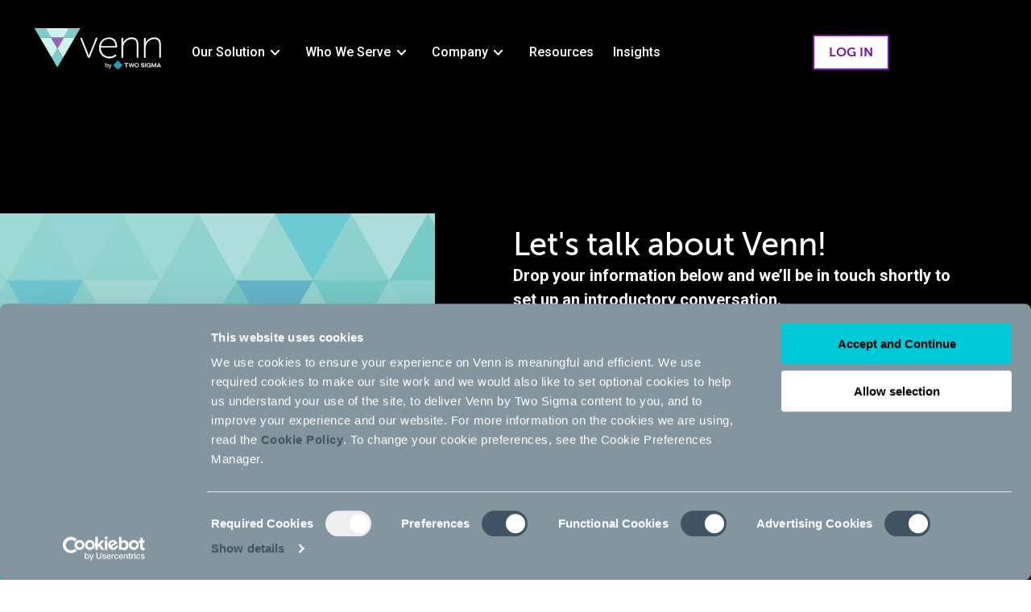

--- FILE ---
content_type: text/html; charset=UTF-8
request_url: https://www.venn.twosigma.com/demo?hsCtaAttrib=155409218728
body_size: 9689
content:
<!doctype html><html lang="en"><head>
    <meta charset="utf-8">
    
      <title>Talk to Our Team to Request a Demo | Venn Solutions</title>
    
    
      <link rel="shortcut icon" href="https://www.venn.twosigma.com/hubfs/Venn_Favicon72PPI.png">
    
    <meta name="description" content="Venn is a factor-driven investment and portfolio analytics platform. Complete the form with your information to get in touch with our team &amp; request a demo.">
    
    
    
    
    <meta name="viewport" content="width=device-width, initial-scale=1">

    <script src="/hs/hsstatic/jquery-libs/static-1.4/jquery/jquery-1.11.2.js"></script>
<script src="/hs/hsstatic/jquery-libs/static-1.4/jquery-migrate/jquery-migrate-1.2.1.js"></script>
<script>hsjQuery = window['jQuery'];</script>
    <meta property="og:description" content="Venn is a factor-driven investment and portfolio analytics platform. Complete the form with your information to get in touch with our team &amp; request a demo.">
    <meta property="og:title" content="Talk to Our Team to Request a Demo | Venn Solutions">
    <meta name="twitter:description" content="Venn is a factor-driven investment and portfolio analytics platform. Complete the form with your information to get in touch with our team &amp; request a demo.">
    <meta name="twitter:title" content="Talk to Our Team to Request a Demo | Venn Solutions">

    
<!--  Added by CookieBot integration -->
<script id="Cookiebot" src="https://consent.cookiebot.com/uc.js" data-cbid="27b05483-58cf-4b80-b74a-82d557a54ef9" data-blockingmode="auto" type="text/javascript">
                </script>
<!-- /Added by CookieBot integration -->


    
    <style>
a.cta_button{-moz-box-sizing:content-box !important;-webkit-box-sizing:content-box !important;box-sizing:content-box !important;vertical-align:middle}.hs-breadcrumb-menu{list-style-type:none;margin:0px 0px 0px 0px;padding:0px 0px 0px 0px}.hs-breadcrumb-menu-item{float:left;padding:10px 0px 10px 10px}.hs-breadcrumb-menu-divider:before{content:'›';padding-left:10px}.hs-featured-image-link{border:0}.hs-featured-image{float:right;margin:0 0 20px 20px;max-width:50%}@media (max-width: 568px){.hs-featured-image{float:none;margin:0;width:100%;max-width:100%}}.hs-screen-reader-text{clip:rect(1px, 1px, 1px, 1px);height:1px;overflow:hidden;position:absolute !important;width:1px}
</style>

<link rel="stylesheet" href="https://www.venn.twosigma.com/hubfs/hub_generated/template_assets/1/149104239507/1768325180377/template_main.min.css">
<link rel="stylesheet" href="https://www.venn.twosigma.com/hubfs/hub_generated/template_assets/1/149089358219/1768325188320/template_theme-overrides.min.css">

	  <style type="text/css">
        
          #hs_cos_wrapper_module_17023277032546 .header-spacer{
            background-color: rgba(0, 0, 0, 1);
          }
        
	      @media only screen and (min-width : 992px) {
	        body:not(.body-scroll) .header{
	          background: transparent;
	        }
	        body:not(.body-scroll) .header-logo-primary{
	          opacity: 0;
	        }
	        body:not(.body-scroll) .header-logo-secondary{
	          opacity: 1;
	        }
	        body:not(.body-scroll) .primary-navigation li:not(.Sign):not(.Demo):not(.Log) a{
	          color: #fff;
	        }
	        body:not(.body-scroll) .primary-navigation li:not(.Sign):not(.Demo):not(.Log) a:hover{
	          color: #a55dc5;
	        }
	        body:not(.body-scroll) .primary-navigation ul ul{
	          background: rgba(34, 42, 49, 1);
	        }
	      }
	  </style>
	

	<style type="text/css">
		

		

		
    
    
      @media (max-width: 767px){
        .cta-fm-text-col{
          order: 1;
        }
        .cta-fm-img-col{
          order: 2;
        }
      }
    
	</style>

<!-- Editor Styles -->
<style id="hs_editor_style" type="text/css">
/* HubSpot Styles (default) */
.module_17023277032547-hidden {
  display: block !important;
}
/* HubSpot Styles (mobile) */
@media (max-width: 767px) {
  .module_17023277032547-hidden {
    display: block !important;
  }
}
</style>
    

    
<!--  Added by GoogleAnalytics integration -->
<script>
var _hsp = window._hsp = window._hsp || [];
_hsp.push(['addPrivacyConsentListener', function(consent) { if (consent.allowed || (consent.categories && consent.categories.analytics)) {
  (function(i,s,o,g,r,a,m){i['GoogleAnalyticsObject']=r;i[r]=i[r]||function(){
  (i[r].q=i[r].q||[]).push(arguments)},i[r].l=1*new Date();a=s.createElement(o),
  m=s.getElementsByTagName(o)[0];a.async=1;a.src=g;m.parentNode.insertBefore(a,m)
})(window,document,'script','//www.google-analytics.com/analytics.js','ga');
  ga('create','UA-96140105-6','auto');
  ga('send','pageview');
}}]);
</script>

<!-- /Added by GoogleAnalytics integration -->

<!--  Added by GoogleAnalytics4 integration -->
<script>
var _hsp = window._hsp = window._hsp || [];
window.dataLayer = window.dataLayer || [];
function gtag(){dataLayer.push(arguments);}

var useGoogleConsentModeV2 = true;
var waitForUpdateMillis = 1000;


if (!window._hsGoogleConsentRunOnce) {
  window._hsGoogleConsentRunOnce = true;

  gtag('consent', 'default', {
    'ad_storage': 'denied',
    'analytics_storage': 'denied',
    'ad_user_data': 'denied',
    'ad_personalization': 'denied',
    'wait_for_update': waitForUpdateMillis
  });

  if (useGoogleConsentModeV2) {
    _hsp.push(['useGoogleConsentModeV2'])
  } else {
    _hsp.push(['addPrivacyConsentListener', function(consent){
      var hasAnalyticsConsent = consent && (consent.allowed || (consent.categories && consent.categories.analytics));
      var hasAdsConsent = consent && (consent.allowed || (consent.categories && consent.categories.advertisement));

      gtag('consent', 'update', {
        'ad_storage': hasAdsConsent ? 'granted' : 'denied',
        'analytics_storage': hasAnalyticsConsent ? 'granted' : 'denied',
        'ad_user_data': hasAdsConsent ? 'granted' : 'denied',
        'ad_personalization': hasAdsConsent ? 'granted' : 'denied'
      });
    }]);
  }
}

gtag('js', new Date());
gtag('set', 'developer_id.dZTQ1Zm', true);
gtag('config', 'G-88LK2DXHFG');
</script>
<script async src="https://www.googletagmanager.com/gtag/js?id=G-88LK2DXHFG"></script>

<!-- /Added by GoogleAnalytics4 integration -->

    <link rel="canonical" href="https://www.venn.twosigma.com/demo">

<script>
  function loadFunctionalTracking() {
    // Segment
    (function() {
      var analytics = (window.analytics = window.analytics || []);
      if (!analytics.initialize)
        if (analytics.invoked)
          window.console &&
            console.error &&
            console.error("Segment snippet included twice.");
        else {
          analytics.invoked = !0;
          analytics.methods = [
            "trackSubmit",
            "trackClick",
            "trackLink",
            "trackForm",
            "pageview",
            "identify",
            "reset",
            "group",
            "track",
            "ready",
            "alias",
            "debug",
            "page",
            "once",
            "off",
            "on"
          ];
          analytics.factory = function(t) {
            return function() {
              var e = Array.prototype.slice.call(arguments);
              e.unshift(t);
              analytics.push(e);
              return analytics;
            };
          };
          for (var t = 0; t < analytics.methods.length; t++) {
            var e = analytics.methods[t];
            analytics[e] = analytics.factory(e);
          }
          analytics.load = function(t, e) {
            var n = document.createElement("script");
            n.type = "text/javascript";
            n.async = !0;
            n.src =
              "https://cdn.segment.com/analytics.js/v1/" +
              t +
              "/analytics.min.js";
            var a = document.getElementsByTagName("script")[0];
            a.parentNode.insertBefore(n, a);
            analytics._loadOptions = e;
          };
          analytics.SNIPPET_VERSION = "4.1.0";
          analytics.load("z6e6g0C3fFbhfR8wfJ7BsNdwFc88xnWr");
          // Page title format: "[Category] | [Page Name]"
          var pageTitle = document.title ? document.title.split(" | ") : [];
          var pageName = pageTitle[1] ? pageTitle[1] : pageTitle[0];
          var pageCategory = pageTitle[1] ? pageTitle[0] : "";
          analytics.page(
            "marketing", pageName,
            {
//              name: pageName, 
              section: pageCategory
            }
          );
          // Turn off for now
          // analytics.identify();

    }})();
  }
  
  function loadAdvertisingTracking() {
    // LinkedIn
    _linkedin_partner_id = "1421089";
    window._linkedin_data_partner_ids = window._linkedin_data_partner_ids || [];
    window._linkedin_data_partner_ids.push(_linkedin_partner_id);
    (function() {
      var s = document.getElementsByTagName("script")[0];
      var b = document.createElement("script");
      b.type = "text/javascript";
      b.async = true;
      b.src = "https://snap.licdn.com/li.lms-analytics/insight.min.js";
      s.parentNode.insertBefore(b, s);
    })();

    // GTM
    
  }

  document.addEventListener(
    "functional-cookies-accepted",
    loadFunctionalTracking,
    {
      once: true
    }
  );
  document.addEventListener(
    "advertising-cookies-accepted",
    loadAdvertisingTracking,
    {
      once: true
    }
  );
</script>
<!-- Google Tag Manager -->
<script>(function(w,d,s,l,i){w[l]=w[l]||[];w[l].push({'gtm.start':
new Date().getTime(),event:'gtm.js'});var f=d.getElementsByTagName(s)[0],
j=d.createElement(s),dl=l!='dataLayer'?'&l='+l:'';j.async=true;j.src=
'https://www.googletagmanager.com/gtm.js?id='+i+dl;f.parentNode.insertBefore(j,f);
})(window,document,'script','dataLayer','GTM-PP2ZVHC');</script>
<!-- End Google Tag Manager -->
<meta property="og:url" content="https://www.venn.twosigma.com/demo">
<meta name="twitter:card" content="summary">





<meta name="generator" content="HubSpot"></head><body><img src="https://s.ml-attr.com/getuid?https%3a%2f%2fattr.ml-api.io%2f%3fdomain%3dwww.twosigma.com%26pId%3d%24UID" width="1" height="1" style="display:none">
  
  
    <div class="body-wrapper   hs-content-id-41960836757 hs-site-page page ">
      
        <div data-global-resource-path="venn/templates/partials/header.html"><header class="header">
		<div class="header-inner">
			<div class="header-row">
				<div class="header-logo" itemscope itemtype="http://schema.org/Organization">
					<div class="header-logo-primary">
						<div id="hs_cos_wrapper_header_logo_primary" class="hs_cos_wrapper hs_cos_wrapper_widget hs_cos_wrapper_type_module widget-type-logo" style="" data-hs-cos-general-type="widget" data-hs-cos-type="module">
  






















  
  <span id="hs_cos_wrapper_header_logo_primary_hs_logo_widget" class="hs_cos_wrapper hs_cos_wrapper_widget hs_cos_wrapper_type_logo" style="" data-hs-cos-general-type="widget" data-hs-cos-type="logo"><a href="//www.venn.twosigma.com/" id="hs-link-header_logo_primary_hs_logo_widget" style="border-width:0px;border:0px;"><img src="https://www.venn.twosigma.com/hubfs/2023NewLogos/Venn%20Logo_55px_LGHT%20BG.svg" class="hs-image-widget " height="55" style="height: auto;width:168px;border-width:0px;border:0px;" width="168" alt="Venn by Two Sigma Logo" title="Venn by Two Sigma Logo" loading="eager"></a></span>
</div>
					</div>
					<div class="header-logo-secondary">
						<div id="hs_cos_wrapper_header_logo_secondary" class="hs_cos_wrapper hs_cos_wrapper_widget hs_cos_wrapper_type_module widget-type-linked_image" style="" data-hs-cos-general-type="widget" data-hs-cos-type="module">
    






  



<span id="hs_cos_wrapper_header_logo_secondary_" class="hs_cos_wrapper hs_cos_wrapper_widget hs_cos_wrapper_type_linked_image" style="" data-hs-cos-general-type="widget" data-hs-cos-type="linked_image"><img src="https://www.venn.twosigma.com/hubfs/2023NewLogos/Venn%20Logo_55px_DRK%20BG.svg" class="hs-image-widget " style="width:168px;border-width:0px;border:0px;" width="168" alt="Venn by Two Sigma Logo" title="Venn by Two Sigma Logo"></span></div>
					</div>
					<span id="touch-menu" class="mobile-menu-touch"><span></span></span>
				</div>
        <div id="hs_cos_wrapper_header_navigation_primary" class="hs_cos_wrapper hs_cos_wrapper_widget hs_cos_wrapper_type_module" style="" data-hs-cos-general-type="widget" data-hs-cos-type="module">



























<nav aria-label="Main menu" class="primary-navigation">
  
  
  <ul class="submenu level-1">
    
      

<li class="has-submenu hs-item-has-children menu-item Our Solution">
  <a href="javascript:;" class="menu-link">
  	Our Solution
	  
	    <span class="toggle-submenu">
        <svg xmlns="http://www.w3.org/2000/svg" viewbox="0 0 11 6.5" width="11" height="6.5"><path fill="currentColor" d="M5.5,6.5a.6.6,0,0,1-.4-.1c-.1,0-.2-.1-.3-.2L.3,1.7A1.08,1.08,0,0,1,0,1,.91.91,0,0,1,.3.3.91.91,0,0,1,1,0a.91.91,0,0,1,.7.3L5.5,4.2,9.3.3A1.08,1.08,0,0,1,10,0a.91.91,0,0,1,.7.3A.91.91,0,0,1,11,1a.91.91,0,0,1-.3.7L6.2,6.2c-.1.1-.2.2-.3.2A.6.6,0,0,1,5.5,6.5Z" /></svg>
      </span>
	  
	</a>

  
  
  
  <ul class="submenu level-2">
    
      

<li class="no-submenu menu-item Venn Overview">
  <a href="https://www.venn.twosigma.com/overview" class="menu-link">
  	Venn Overview
	  
	</a>

  
</li>

    
      

<li class="no-submenu menu-item Report Lab">
  <a href="https://www.venn.twosigma.com/report-lab" class="menu-link">
  	Report Lab
	  
	</a>

  
</li>

    
      

<li class="no-submenu menu-item Private Asset Lab">
  <a href="https://www.venn.twosigma.com/private-asset-lab" class="menu-link">
  	Private Asset Lab
	  
	</a>

  
</li>

    
      

<li class="no-submenu menu-item API and Integrations">
  <a href="https://www.venn.twosigma.com/apis" class="menu-link">
  	API and Integrations
	  
	</a>

  
</li>

    
      

<li class="no-submenu menu-item How We Help">
  <a href="https://www.venn.twosigma.com/features" class="menu-link">
  	How We Help
	  
	</a>

  
</li>

    
      

<li class="no-submenu menu-item Why Venn?">
  <a href="https://www.venn.twosigma.com/use-cases" class="menu-link">
  	Why Venn?
	  
	</a>

  
</li>

    
    
  </ul>

  
</li>

    
      

<li class="has-submenu hs-item-has-children menu-item Who We Serve">
  <a href="javascript:;" class="menu-link">
  	Who We Serve
	  
	    <span class="toggle-submenu">
        <svg xmlns="http://www.w3.org/2000/svg" viewbox="0 0 11 6.5" width="11" height="6.5"><path fill="currentColor" d="M5.5,6.5a.6.6,0,0,1-.4-.1c-.1,0-.2-.1-.3-.2L.3,1.7A1.08,1.08,0,0,1,0,1,.91.91,0,0,1,.3.3.91.91,0,0,1,1,0a.91.91,0,0,1,.7.3L5.5,4.2,9.3.3A1.08,1.08,0,0,1,10,0a.91.91,0,0,1,.7.3A.91.91,0,0,1,11,1a.91.91,0,0,1-.3.7L6.2,6.2c-.1.1-.2.2-.3.2A.6.6,0,0,1,5.5,6.5Z" /></svg>
      </span>
	  
	</a>

  
  
  
  <ul class="submenu level-2">
    
      

<li class="no-submenu menu-item Wealth &amp; Advisors">
  <a href="https://www.venn.twosigma.com/wealth-advisors" class="menu-link">
  	Wealth &amp; Advisors
	  
	</a>

  
</li>

    
      

<li class="no-submenu menu-item Asset Owners">
  <a href="https://www.venn.twosigma.com/asset-owners" class="menu-link">
  	Asset Owners
	  
	</a>

  
</li>

    
      

<li class="no-submenu menu-item Asset Managers">
  <a href="https://www.venn.twosigma.com/asset-managers" class="menu-link">
  	Asset Managers
	  
	</a>

  
</li>

    
      

<li class="no-submenu menu-item Consultants/OCIOs">
  <a href="https://www.venn.twosigma.com/ocios" class="menu-link">
  	Consultants/OCIOs
	  
	</a>

  
</li>

    
    
  </ul>

  
</li>

    
      

<li class="has-submenu hs-item-has-children menu-item Company">
  <a href="javascript:;" class="menu-link">
  	Company
	  
	    <span class="toggle-submenu">
        <svg xmlns="http://www.w3.org/2000/svg" viewbox="0 0 11 6.5" width="11" height="6.5"><path fill="currentColor" d="M5.5,6.5a.6.6,0,0,1-.4-.1c-.1,0-.2-.1-.3-.2L.3,1.7A1.08,1.08,0,0,1,0,1,.91.91,0,0,1,.3.3.91.91,0,0,1,1,0a.91.91,0,0,1,.7.3L5.5,4.2,9.3.3A1.08,1.08,0,0,1,10,0a.91.91,0,0,1,.7.3A.91.91,0,0,1,11,1a.91.91,0,0,1-.3.7L6.2,6.2c-.1.1-.2.2-.3.2A.6.6,0,0,1,5.5,6.5Z" /></svg>
      </span>
	  
	</a>

  
  
  
  <ul class="submenu level-2">
    
      

<li class="no-submenu menu-item About Us">
  <a href="https://www.venn.twosigma.com/about-us" class="menu-link">
  	About Us
	  
	</a>

  
</li>

    
      

<li class="no-submenu menu-item Our Partners">
  <a href="https://www.venn.twosigma.com/about-us/partners" class="menu-link">
  	Our Partners
	  
	</a>

  
</li>

    
      

<li class="no-submenu menu-item News">
  <a href="https://www.venn.twosigma.com/news" class="menu-link">
  	News
	  
	</a>

  
</li>

    
      

<li class="no-submenu menu-item Careers">
  <a href="https://www.venn.twosigma.com/careers" class="menu-link">
  	Careers
	  
	</a>

  
</li>

    
    
  </ul>

  
</li>

    
      

<li class="no-submenu menu-item Resources">
  <a href="https://www.venn.twosigma.com/resources" class="menu-link">
  	Resources
	  
	</a>

  
</li>

    
      

<li class="no-submenu menu-item Insights">
  <a href="https://www.venn.twosigma.com/insights" class="menu-link">
  	Insights
	  
	</a>

  
</li>

    
      

<li class="no-submenu menu-item Log In">
  <a href="https://app.venn.twosigma.com/sign-in" class="menu-link" target="_blank" rel="noopener">
  	Log In
	  
	</a>

  
</li>

    
    
    <li class="no-submenu menu-item Request Demo">
      <!--HubSpot Call-to-Action Code --><span class="hs-cta-wrapper" id="hs-cta-wrapper-0e27c369-700e-42c9-bb9c-abb6c8072e70"><span class="hs-cta-node hs-cta-0e27c369-700e-42c9-bb9c-abb6c8072e70" id="hs-cta-0e27c369-700e-42c9-bb9c-abb6c8072e70"><!--[if lte IE 8]><div id="hs-cta-ie-element"></div><![endif]--><a href="https://cta-redirect.hubspot.com/cta/redirect/5638584/0e27c369-700e-42c9-bb9c-abb6c8072e70" target="_blank" rel="noopener"><img class="hs-cta-img" id="hs-cta-img-0e27c369-700e-42c9-bb9c-abb6c8072e70" style="border-width:0px;" src="https://no-cache.hubspot.com/cta/default/5638584/0e27c369-700e-42c9-bb9c-abb6c8072e70.png" alt="Request a Demo"></a></span><script charset="utf-8" src="https://js.hscta.net/cta/current.js"></script><script type="text/javascript"> hbspt.cta.load(5638584, '0e27c369-700e-42c9-bb9c-abb6c8072e70', {"useNewLoader":"true","region":"na1"}); </script></span><!-- end HubSpot Call-to-Action Code -->
    </li>
    
  </ul>

</nav></div>
			</div>
		</div>
	</header></div>
      

      
<main>
  
  
  <div class="container-fluid">
<div class="row-fluid-wrapper">
<div class="row-fluid">
<div class="span12 widget-span widget-type-cell " style="" data-widget-type="cell" data-x="0" data-w="12">

<div class="row-fluid-wrapper row-depth-1 row-number-1 dnd-section">
<div class="row-fluid ">
<div class="span12 widget-span widget-type-cell dnd-column" style="" data-widget-type="cell" data-x="0" data-w="12">

<div class="row-fluid-wrapper row-depth-1 row-number-2 dnd-row">
<div class="row-fluid ">
<div class="span12 widget-span widget-type-custom_widget dnd-module" style="" data-widget-type="custom_widget" data-x="0" data-w="12">
<div id="hs_cos_wrapper_module_17023277032546" class="hs_cos_wrapper hs_cos_wrapper_widget hs_cos_wrapper_type_module" style="" data-hs-cos-general-type="widget" data-hs-cos-type="module"><div class="header-spacer"></div>


	
</div>

</div><!--end widget-span -->
</div><!--end row-->
</div><!--end row-wrapper -->

<div class="row-fluid-wrapper row-depth-1 row-number-3 dnd-row">
<div class="row-fluid ">
<div class="span12 widget-span widget-type-custom_widget module_17023277032547-hidden dnd-module" style="" data-widget-type="custom_widget" data-x="0" data-w="12">
<div id="hs_cos_wrapper_module_17023277032547" class="hs_cos_wrapper hs_cos_wrapper_widget hs_cos_wrapper_type_module" style="" data-hs-cos-general-type="widget" data-hs-cos-type="module"><div class="section-bg cta-fm-section-wrap">
  <div class="cta-fm-section">
    <div class="cta-fm-row">
      <div class="cta-fm-img-col">
				
					<div class="cta-fm-img" style="background-image: url('https://www.venn.twosigma.com/hubfs/iStock-470694738.jpg');"></div>
				
      </div>
      <div class="cta-fm-text-col">
        <div class="cta-fm-text">
					
					
					
						<div class="cta-fm-form">
              <span id="hs_cos_wrapper_module_17023277032547_" class="hs_cos_wrapper hs_cos_wrapper_widget hs_cos_wrapper_type_form" style="" data-hs-cos-general-type="widget" data-hs-cos-type="form"><h3 id="hs_cos_wrapper_form_382971987_title" class="hs_cos_wrapper form-title" data-hs-cos-general-type="widget_field" data-hs-cos-type="text"></h3>

<div id="hs_form_target_form_382971987"></div>









</span>
            </div>
					
        </div>
      </div>
    </div>
  </div>
</div>

</div>

</div><!--end widget-span -->
</div><!--end row-->
</div><!--end row-wrapper -->

</div><!--end widget-span -->
</div><!--end row-->
</div><!--end row-wrapper -->

</div><!--end widget-span -->
</div>
</div>
</div>
</main>

      


      
        <div data-global-resource-path="venn/templates/partials/footer.html"><footer class="footer">
		<div class="footer-top">
			<div class="container">
				<div class="row align-items-end">
					<div class="col-md-4">
						<div class="footer-logo">
              
							<div id="hs_cos_wrapper_footer_logo" class="hs_cos_wrapper hs_cos_wrapper_widget hs_cos_wrapper_type_module widget-type-logo" style="" data-hs-cos-general-type="widget" data-hs-cos-type="module">
  






















  
  <span id="hs_cos_wrapper_footer_logo_hs_logo_widget" class="hs_cos_wrapper hs_cos_wrapper_widget hs_cos_wrapper_type_logo" style="" data-hs-cos-general-type="widget" data-hs-cos-type="logo"><a href="//www.venn.twosigma.com/" id="hs-link-footer_logo_hs_logo_widget" style="border-width:0px;border:0px;"><img src="https://www.venn.twosigma.com/hubfs/2023NewLogos/Venn%20Logo_80px_DRK%20BG.svg" class="hs-image-widget " height="80" style="height: auto;width:245px;border-width:0px;border:0px;" width="245" alt="Venn by Two Sigma Logo" title="Venn by Two Sigma Logo"></a></span>
</div>
              
						</div>
					</div>
					<div class="col-md-8">
						<div class="footer-buttons">
              <div id="hs_cos_wrapper_footer_button_1" class="hs_cos_wrapper hs_cos_wrapper_widget hs_cos_wrapper_type_module" style="" data-hs-cos-general-type="widget" data-hs-cos-type="module">
  



  
    
  



<a class="hs-button" href="https://app.venn.twosigma.com/sign-in" id="hs-button_footer_button_1" target="_blank" rel="noopener ">
  Log In
</a>

</div>

              <!--HubSpot Call-to-Action Code --><span class="hs-cta-wrapper" id="hs-cta-wrapper-0e27c369-700e-42c9-bb9c-abb6c8072e70"><span class="hs-cta-node hs-cta-0e27c369-700e-42c9-bb9c-abb6c8072e70" id="hs-cta-0e27c369-700e-42c9-bb9c-abb6c8072e70"><!--[if lte IE 8]><div id="hs-cta-ie-element"></div><![endif]--><a href="https://cta-redirect.hubspot.com/cta/redirect/5638584/0e27c369-700e-42c9-bb9c-abb6c8072e70" target="_blank" rel="noopener"><img class="hs-cta-img" id="hs-cta-img-0e27c369-700e-42c9-bb9c-abb6c8072e70" style="border-width:0px;" src="https://no-cache.hubspot.com/cta/default/5638584/0e27c369-700e-42c9-bb9c-abb6c8072e70.png" alt="Request a Demo"></a></span><script charset="utf-8" src="https://js.hscta.net/cta/current.js"></script><script type="text/javascript"> hbspt.cta.load(5638584, '0e27c369-700e-42c9-bb9c-abb6c8072e70', {"useNewLoader":"true","region":"na1"}); </script></span><!-- end HubSpot Call-to-Action Code -->

						</div>
					</div>
				</div>
			</div>
		</div>
		<div class="footer-middle">
			<div class="container">
				<div class="footer-middle-block">
					<div class="row">
						<div class="col-lg-3 col-sm-6 footer-widget-col">
							<div class="footer-widget footer-menu">
                <div id="hs_cos_wrapper_footer_col_1" class="hs_cos_wrapper hs_cos_wrapper_widget hs_cos_wrapper_type_module widget-type-rich_text" style="" data-hs-cos-general-type="widget" data-hs-cos-type="module"><span id="hs_cos_wrapper_footer_col_1_" class="hs_cos_wrapper hs_cos_wrapper_widget hs_cos_wrapper_type_rich_text" style="" data-hs-cos-general-type="widget" data-hs-cos-type="rich_text"><h5>Our Solution</h5>
<ul>
<li><a href="https://www.venn.twosigma.com/overview" rel="noopener">Product Overview</a></li>
<li><a href="https://www.venn.twosigma.com/features" rel="noopener">Product Features</a></li>
<li><a href="https://www.venn.twosigma.com/use-cases" rel="noopener">Product Use Cases</a></li>
<li><a href="https://www.venn.twosigma.com/resources/venn-faqs" rel="noopener">Common FAQs</a></li>
<li><a href="https://help.venn.twosigma.com/" rel="noopener">Help Center</a></li>
</ul></span></div>
							</div>
						</div>
						<div class="col-lg-3 col-sm-6 footer-widget-col">
							<div class="footer-widget footer-menu">
                <div id="hs_cos_wrapper_footer_col_2" class="hs_cos_wrapper hs_cos_wrapper_widget hs_cos_wrapper_type_module widget-type-rich_text" style="" data-hs-cos-general-type="widget" data-hs-cos-type="module"><span id="hs_cos_wrapper_footer_col_2_" class="hs_cos_wrapper hs_cos_wrapper_widget hs_cos_wrapper_type_rich_text" style="" data-hs-cos-general-type="widget" data-hs-cos-type="rich_text"><h5>Our Expertise</h5>
<ul>
<ul>
<li><a href="https://www.venn.twosigma.com/resources" rel="noopener">Resource Library</a></li>
<li><a href="https://www.venn.twosigma.com/insights" rel="noopener">Venn Insights</a></li>
<li><a href="https://www.venn.twosigma.com/resources/tag/webinars" rel="noopener">Webinars</a></li>
</ul>
</ul></span></div>
							</div>
						</div>
						<div class="col-lg-3 col-sm-6 footer-widget-col">
							<div class="footer-widget footer-menu">
                <div id="hs_cos_wrapper_footer_col_3" class="hs_cos_wrapper hs_cos_wrapper_widget hs_cos_wrapper_type_module widget-type-rich_text" style="" data-hs-cos-general-type="widget" data-hs-cos-type="module"><span id="hs_cos_wrapper_footer_col_3_" class="hs_cos_wrapper hs_cos_wrapper_widget hs_cos_wrapper_type_rich_text" style="" data-hs-cos-general-type="widget" data-hs-cos-type="rich_text"><h5>Company</h5>
<ul>
<li><a href="https://www.venn.twosigma.com/about-us" rel="noopener">About Us</a></li>
<li><a href="https://www.venn.twosigma.com/about-us/partners" rel="noopener">Our Partners</a></li>
<li><a href="https://www.venn.twosigma.com/news" rel="noopener">News</a></li>
<li><a href="https://www.venn.twosigma.com/careers" rel="noopener">Careers</a></li>
</ul></span></div>
							</div>
						</div>
						<div class="col-lg-3 col-sm-6 footer-widget-col">
							<div class="footer-widget footer-contacts">
                <div id="hs_cos_wrapper_footer_col_4" class="hs_cos_wrapper hs_cos_wrapper_widget hs_cos_wrapper_type_module widget-type-rich_text" style="" data-hs-cos-general-type="widget" data-hs-cos-type="module"><span id="hs_cos_wrapper_footer_col_4_" class="hs_cos_wrapper hs_cos_wrapper_widget hs_cos_wrapper_type_rich_text" style="" data-hs-cos-general-type="widget" data-hs-cos-type="rich_text"><h5>Contact Us</h5>
<p><a href="mailto:support@venn.twosigma.com">Support@venn.twosigma.com</a></p>
<p><a href="https://www.linkedin.com/showcase/venn-by-two-sigma/" rel="noopener" target="_blank"><span data-hs-icon-hubl="true" style="display: inline-block; fill: #FFFFFF;"><span id="hs_cos_wrapper_footer_col_4_" class="hs_cos_wrapper hs_cos_wrapper_widget hs_cos_wrapper_type_icon" style="" data-hs-cos-general-type="widget" data-hs-cos-type="icon"><svg version="1.0" xmlns="http://www.w3.org/2000/svg" viewbox="0 0 448 512" height="18" aria-hidden="true"><g id="LinkedIn In1_layer"><path d="M100.28 448H7.4V148.9h92.88zM53.79 108.1C24.09 108.1 0 83.5 0 53.8a53.79 53.79 0 0 1 107.58 0c0 29.7-24.1 54.3-53.79 54.3zM447.9 448h-92.68V302.4c0-34.7-.7-79.2-48.29-79.2-48.29 0-55.69 37.7-55.69 76.7V448h-92.78V148.9h89.08v40.8h1.3c12.4-23.5 42.69-48.3 87.88-48.3 94 0 111.28 61.9 111.28 142.3V448z" /></g></svg></span></span></a>&nbsp; &nbsp;<a href="https://www.youtube.com/channel/UC0UnXo8QApLoLVNdQjVF0Ug" rel="noopener" target="_blank"><span data-hs-icon-hubl="true" style="display: inline-block; fill: #FFFFFF;"><span id="hs_cos_wrapper_footer_col_4_" class="hs_cos_wrapper hs_cos_wrapper_widget hs_cos_wrapper_type_icon" style="" data-hs-cos-general-type="widget" data-hs-cos-type="icon"><svg version="1.0" xmlns="http://www.w3.org/2000/svg" viewbox="0 0 576 512" height="18" aria-hidden="true"><g id="YouTube2_layer"><path d="M549.655 124.083c-6.281-23.65-24.787-42.276-48.284-48.597C458.781 64 288 64 288 64S117.22 64 74.629 75.486c-23.497 6.322-42.003 24.947-48.284 48.597-11.412 42.867-11.412 132.305-11.412 132.305s0 89.438 11.412 132.305c6.281 23.65 24.787 41.5 48.284 47.821C117.22 448 288 448 288 448s170.78 0 213.371-11.486c23.497-6.321 42.003-24.171 48.284-47.821 11.412-42.867 11.412-132.305 11.412-132.305s0-89.438-11.412-132.305zm-317.51 213.508V175.185l142.739 81.205-142.739 81.201z" /></g></svg></span></span></a></p>
<p>&nbsp; &nbsp; &nbsp;</p></span></div>
							</div>
						</div>
					</div>
				</div>
			</div>
		</div>
		<div class="footer-bot">
			<div class="container">
				<div class="row">
					<div class="col-lg-2">
						<div class="footer-copyright">© 2026 Venn by Two Sigma</div>
					</div>
					<div class="col-lg-10">
						<div class="footer-links custom-privacy">
              <div id="hs_cos_wrapper_footer_links" class="hs_cos_wrapper hs_cos_wrapper_widget hs_cos_wrapper_type_module widget-type-rich_text" style="" data-hs-cos-general-type="widget" data-hs-cos-type="module"><span id="hs_cos_wrapper_footer_links_" class="hs_cos_wrapper hs_cos_wrapper_widget hs_cos_wrapper_type_rich_text" style="" data-hs-cos-general-type="widget" data-hs-cos-type="rich_text"><ul>
<li><a href="/terms-of-use" rel="noopener" target="_blank">Terms of Use</a></li>
<li><a href="/third-party-notices" rel="noopener" target="_blank">Data and Third Party Notices</a></li>
<li><a href="/privacy-policy" rel="noopener" target="_blank">Privacy Policy</a></li>
<li><a href="/cookie-policy" rel="noopener" target="_blank">Cookie Policy</a></li>
<li><a href="https://www.venn.twosigma.com/hubfs/Part%202A%20(March%202025%20Update)%20(FINAL%20FOR%20FILING%202025.03.31).pdf" target="_blank" rel="noopener">Form ADV</a></li>
<li><a href="https://www.venn.twosigma.com/hubfs/FINAL%20TSIS%20Form%20CRS%20-%20(Filed%202022.09.30)-2.pdf" target="_blank" rel="noopener">Form CRS</a></li>
</ul></span></div>
						</div>
					</div>
				</div>
        <div class="row">
          <div class="col-12 py-2">
						<div class="footer-copyright">
              <div id="hs_cos_wrapper_footer_legal" class="hs_cos_wrapper hs_cos_wrapper_widget hs_cos_wrapper_type_module widget-type-rich_text" style="" data-hs-cos-general-type="widget" data-hs-cos-type="module"><span id="hs_cos_wrapper_footer_legal_" class="hs_cos_wrapper hs_cos_wrapper_widget hs_cos_wrapper_type_rich_text" style="" data-hs-cos-general-type="widget" data-hs-cos-type="rich_text"><p><span style="font-family: Arial, Helvetica, sans-serif;">Exposure to risk factors is not a guarantee of increased performance or decreased risk. Click <a href="https://www.venn.twosigma.com/blog-disclaimer" rel="noopener" target="_blank">here</a> for other important disclaimers and disclosures.</span></p>
<p><span style="font-family: Arial, Helvetica, sans-serif;">VENN BY TWO SIGMA IS FOR INSTITUTIONAL/WHOLESALE/PROFESSIONAL CLIENTS AND OTHER QUALIFIED CLIENTS IN CERTAIN JURISDICTIONS ONLY – NOT FOR RETAIL USE OR DISTRIBUTION. <strong>FOR UK SUBSCRIBERS</strong>: VENN IS INTENDED ONLY FOR INVESTMENT PROFESSIONALS WITHIN THE MEANING OF ARTICLE 19 OF THE FINANCIAL SERVICES AND MARKETS ACT 2000 (FINANCIAL PROMOTION) ORDER 2005 (“FPO”) OR HIGH NET WORTH ENTITIES OR OTHER ENTITIES FALLING WITHIN ARTICLE 49 OF THE FPO.&nbsp; <strong>FOR HK SUBSCRIBERS</strong>: Certain Venn Pro features (including optimization) are not generally available in Hong Kong. TSIS is based in the United States. TSIS does not conduct any regulated activity (as defined in the Securities and Futures Ordinance (Cap. 571, Laws of Hong Kong)) in Hong Kong, and TSIS is not licensed by any regulatory authority in Hong Kong.&nbsp; <strong>FOR ERISA, PUBLIC PENSION AND OTHER RETIREMENT ASSET SUBSCRIBERS</strong>: Venn is not for use as a primary basis for investment decisions. TSIS does not hold itself out as a fiduciary (or as otherwise owing any other special duties) to any pension or retirement plan under pension, retirement or similar laws or regulations.&nbsp;</span></p>
<span style="font-family: Arial, Helvetica, sans-serif; font-size: 14px;"><span style="background-color: transparent; letter-spacing: 0px;">Two Sigma Investor Solutions, LP (“TSIS”) operates Venn. Venn is separate and the services it offers are different from the businesses and services of TSIS’s affiliates. No material on or linked to by this website is or should be construed as an offer to sell, or a solicitation of an offer to buy, any security or other instrument. TSIS and/or its affiliates determine which risk factors to include in the Two Sigma Factor Lens, and not all risks are captured.&nbsp; Past performance is not necessarily indicative of future results. Venn relies on subscriber input and facilitates subscriber analysis, but does not substitute subscriber’s own independent analysis.&nbsp; Venn is not for use as a primary basis for investment decisions.&nbsp; Please see TSIS’s Form ADV for important disclosures, including disclosures about material conflicts of interest and limitations of Venn. Links from this website to third-party websites do not imply any endorsement by the third party of this website or of the link; nor do they imply any endorsement by this firm of the third-party website or of the link.</span></span><br><span style="font-family: Arial, Helvetica, sans-serif; font-size: 14px;">&nbsp;<span style="background-color: transparent; letter-spacing: 0px;">© 2026 Two Sigma Investments, LP. All rights reserved. Two Sigma, the Two Sigma logo, Venn, and the Venn logo are trademarks of Two Sigma Investments, LP.&nbsp;</span></span><br><span style="font-family: Arial, Helvetica, sans-serif; font-size: 14px;">&nbsp; &nbsp; &nbsp; &nbsp; &nbsp;&nbsp;</span>
<p><span style="font-family: Arial, Helvetica, sans-serif; font-size: 14px;">Venn by Two Sigma is not affiliated with or connected to ARA Venn (a trading name of Venn Partners LLP).</span></p>
&nbsp; &nbsp; &nbsp; &nbsp; &nbsp; &nbsp; &nbsp;
<p>&nbsp;</p></span></div>
            </div>
					</div>
			</div>
		</div>

    <style>.cookie-preferences a { cursor: pointer; } .cookie-preferences li { padding: 0px; }</style>
	</div></footer></div>
      
    </div>
    
<!-- HubSpot performance collection script -->
<script defer src="/hs/hsstatic/content-cwv-embed/static-1.1293/embed.js"></script>
<script src="https://www.venn.twosigma.com/hubfs/hub_generated/template_assets/1/149128773536/1768325179523/template_main.min.js"></script>
<script>
var hsVars = hsVars || {}; hsVars['language'] = 'en';
</script>

<script src="/hs/hsstatic/cos-i18n/static-1.53/bundles/project.js"></script>

    <!--[if lte IE 8]>
    <script charset="utf-8" src="https://js.hsforms.net/forms/v2-legacy.js"></script>
    <![endif]-->

<script data-hs-allowed="true" src="/_hcms/forms/v2.js"></script>

    <script data-hs-allowed="true">
        var options = {
            portalId: '5638584',
            formId: '703a7801-fb8f-47d8-9459-65f632eca37b',
            formInstanceId: '8771',
            
            pageId: '41960836757',
            
            region: 'na1',
            
            
            
            
            pageName: "Talk to Our Team to Request a Demo | Venn Solutions",
            
            
            redirectUrl: "https:\/\/www.venn.twosigma.com\/talk-to-our-team-submission-landing-page",
            
            
            
            
            
            css: '',
            target: '#hs_form_target_form_382971987',
            
            
            
            
            
            
            
            contentType: "standard-page",
            
            
            
            formsBaseUrl: '/_hcms/forms/',
            
            
            
            formData: {
                cssClass: 'hs-form stacked hs-custom-form'
            }
        };

        options.getExtraMetaDataBeforeSubmit = function() {
            var metadata = {};
            

            if (hbspt.targetedContentMetadata) {
                var count = hbspt.targetedContentMetadata.length;
                var targetedContentData = [];
                for (var i = 0; i < count; i++) {
                    var tc = hbspt.targetedContentMetadata[i];
                     if ( tc.length !== 3) {
                        continue;
                     }
                     targetedContentData.push({
                        definitionId: tc[0],
                        criterionId: tc[1],
                        smartTypeId: tc[2]
                     });
                }
                metadata["targetedContentMetadata"] = JSON.stringify(targetedContentData);
            }

            return metadata;
        };

        hbspt.forms.create(options);
    </script>


<!-- Start of HubSpot Analytics Code -->
<script type="text/javascript">
var _hsq = _hsq || [];
_hsq.push(["setContentType", "standard-page"]);
_hsq.push(["setCanonicalUrl", "https:\/\/www.venn.twosigma.com\/demo"]);
_hsq.push(["setPageId", "41960836757"]);
_hsq.push(["setContentMetadata", {
    "contentPageId": 41960836757,
    "legacyPageId": "41960836757",
    "contentFolderId": null,
    "contentGroupId": null,
    "abTestId": null,
    "languageVariantId": 41960836757,
    "languageCode": null,
    
    
}]);
</script>

<script type="text/javascript" id="hs-script-loader" async defer src="/hs/scriptloader/5638584.js"></script>
<!-- End of HubSpot Analytics Code -->


<script type="text/javascript">
var hsVars = {
    render_id: "5af8cdb8-ae12-4c90-a0c0-f4f7f2752759",
    ticks: 1768325883153,
    page_id: 41960836757,
    
    content_group_id: 0,
    portal_id: 5638584,
    app_hs_base_url: "https://app.hubspot.com",
    cp_hs_base_url: "https://cp.hubspot.com",
    language: "en",
    analytics_page_type: "standard-page",
    scp_content_type: "",
    
    analytics_page_id: "41960836757",
    category_id: 1,
    folder_id: 0,
    is_hubspot_user: false
}
</script>


<script defer src="/hs/hsstatic/HubspotToolsMenu/static-1.432/js/index.js"></script>

<script type="text/javascript">
  function acknowledgeHubspotBanner() {
    var confirmationButton = document.getElementById(
      "hs-eu-confirmation-button"
    );
    if (confirmationButton && confirmationButton.click) {
      confirmationButton.click();
    }
  }

  document.addEventListener(
    "functional-cookies-accepted",
    acknowledgeHubspotBanner,
    {
      once: true
    }
  );
</script>

<script>
  window.intercomSettings = {
    api_base: "https://api-iam.intercom.io",
    app_id: "dxz87xqh"
  };
</script>

<script>
// We pre-filled your app ID in the widget URL: 'https://widget.intercom.io/widget/dxz87xqh'
(function(){var w=window;var ic=w.Intercom;if(typeof ic==="function"){ic('reattach_activator');ic('update',w.intercomSettings);}else{var d=document;var i=function(){i.c(arguments);};i.q=[];i.c=function(args){i.q.push(args);};w.Intercom=i;var l=function(){var s=d.createElement('script');s.type='text/javascript';s.async=true;s.src='https://widget.intercom.io/widget/dxz87xqh';var x=d.getElementsByTagName('script')[0];x.parentNode.insertBefore(s,x);};if(document.readyState==='complete'){l();}else if(w.attachEvent){w.attachEvent('onload',l);}else{w.addEventListener('load',l,false);}}})();
</script>
<!-- Google Tag Manager (noscript) -->
<noscript><iframe src="https://www.googletagmanager.com/ns.html?id=GTM-PP2ZVHC" height="0" width="0" style="display:none;visibility:hidden"></iframe></noscript>
<!-- End Google Tag Manager (noscript) -->


  
</body></html>

--- FILE ---
content_type: image/svg+xml
request_url: https://www.venn.twosigma.com/hubfs/2023NewLogos/Venn%20Logo_55px_DRK%20BG.svg
body_size: 2174
content:
<?xml version="1.0" encoding="utf-8"?>
<!-- Generator: Adobe Illustrator 28.0.0, SVG Export Plug-In . SVG Version: 6.00 Build 0)  -->
<svg version="1.1" id="Layer_1" xmlns="http://www.w3.org/2000/svg" xmlns:xlink="http://www.w3.org/1999/xlink" x="0px" y="0px"
	 viewBox="0 0 167.9 55" style="enable-background:new 0 0 167.9 55;" xml:space="preserve">
<style type="text/css">
	.st0{clip-path:url(#SVGID_00000142167243325842717870000018136912268391512756_);}
	.st1{fill:#FFFFFF;}
	.st2{fill:#00A5BD;}
	.st3{fill:#CEF2ED;}
	.st4{fill:#7DCECA;}
	.st5{fill:#9C61C1;}
	.st6{fill:#010101;}
	.st7{clip-path:url(#SVGID_00000158719857608083683900000014358311145097433241_);}
	.st8{clip-path:url(#SVGID_00000121272357340215057900000015319548373145987202_);}
	.st9{clip-path:url(#SVGID_00000170966472229005851690000017526332082467441812_);}
</style>
<g>
	<defs>
		<rect id="SVGID_00000064346925645462016910000001981367798302520706_" x="0" width="167.9" height="55"/>
	</defs>
	<clipPath id="SVGID_00000179621223308492302930000001890943465806975666_">
		<use xlink:href="#SVGID_00000064346925645462016910000001981367798302520706_"  style="overflow:visible;"/>
	</clipPath>
	<g style="clip-path:url(#SVGID_00000179621223308492302930000001890943465806975666_);">
		<path class="st1" d="M120,51.8V47h-2v-1h5.1v1h-2v4.8H120z"/>
		<path class="st1" d="M129.9,46h1l-1.4,5.8h-0.9l-1.3-4l-1.3,4H125l-1.4-5.8h1l0.9,4l1.3-4h0.7l1.3,4L129.9,46z"/>
		<path class="st1" d="M134,51.9c-0.6,0-1.2-0.2-1.6-0.5c-0.5-0.3-0.9-0.8-1.1-1.3c-0.2-0.5-0.3-1.1-0.2-1.7
			c0.1-0.6,0.4-1.1,0.8-1.5c0.4-0.4,0.9-0.7,1.5-0.8c0.6-0.1,1.2-0.1,1.7,0.2s1,0.6,1.3,1.1c0.3,0.5,0.5,1.1,0.5,1.6
			c0,0.8-0.3,1.5-0.9,2.1C135.6,51.6,134.8,51.9,134,51.9z M132.1,48.9c0,0.4,0.1,0.7,0.3,1.1c0.2,0.3,0.5,0.6,0.9,0.7
			c0.3,0.1,0.7,0.2,1.1,0.1c0.4-0.1,0.7-0.3,1-0.5c0.3-0.3,0.4-0.6,0.5-1c0.1-0.4,0-0.8-0.1-1.1c-0.1-0.3-0.4-0.6-0.7-0.9
			c-0.3-0.2-0.7-0.3-1.1-0.3c-0.5,0-1,0.2-1.4,0.6C132.3,47.9,132.1,48.4,132.1,48.9z"/>
		<path class="st1" d="M141.9,51.9c-1.3,0-2.1-0.6-2.4-1.8h1.1c0.2,0.6,0.6,0.8,1.3,0.8c0.7,0,1.1-0.3,1.1-0.7
			c0-0.3-0.1-0.5-0.7-0.6l-1.1-0.2c-1.1-0.2-1.5-0.7-1.5-1.6c0-0.9,0.8-1.8,2.2-1.8c1.1,0,2,0.7,2.2,1.8h-1.1
			c-0.2-0.6-0.6-0.8-1.1-0.8c-0.7,0-1,0.4-1,0.7c0,0.3,0.2,0.5,0.8,0.6l1.1,0.2c1,0.2,1.5,0.7,1.5,1.5
			C144.1,51.1,143.2,51.9,141.9,51.9z"/>
		<path class="st1" d="M145,51.8V46h1v5.8H145z"/>
		<path class="st1" d="M149.8,51.9c-0.4,0-0.8-0.1-1.2-0.2c-0.4-0.1-0.7-0.4-1-0.6c-0.3-0.3-0.5-0.6-0.7-1c-0.2-0.4-0.2-0.8-0.2-1.1
			c0-0.4,0.1-0.8,0.2-1.1c0.2-0.4,0.4-0.7,0.7-1c0.3-0.3,0.6-0.5,1-0.6c0.4-0.1,0.8-0.2,1.2-0.2c1.2,0,2.3,0.7,2.7,1.8h-1.2
			c-0.2-0.2-0.4-0.4-0.7-0.6c-0.3-0.1-0.6-0.2-0.9-0.2c-0.3,0-0.7,0.1-1,0.3c-0.3,0.2-0.5,0.4-0.7,0.7s-0.2,0.6-0.2,1
			c0,0.3,0.1,0.7,0.3,1c0.2,0.3,0.5,0.5,0.8,0.7c0.3,0.2,0.7,0.2,1,0.2c0.3,0,0.7-0.1,1-0.4c0.3-0.2,0.5-0.5,0.6-0.8h-1.6v-1h2.6
			v3.2h-0.9V51C151.1,51.6,150.5,51.9,149.8,51.9z"/>
		<path class="st1" d="M156.2,51.8l-1.8-3.8v3.8h-1V46h1.1l1.9,4.1l1.9-4.1h1.1v5.8h-1V48l-1.7,3.8H156.2z"/>
		<path class="st1" d="M161.1,51.8H160l2.5-5.8h0.8l2.5,5.8h-1.1l-0.4-1h-2.6L161.1,51.8z M161.9,49.8h1.8l-0.9-2.2L161.9,49.8z"/>
		<path class="st1" d="M108.8,48.9c0.3-0.3,0.5-0.7,0.5-1.1c0-0.4-0.2-0.7-0.4-1s-0.6-0.4-1-0.4c-0.4,0-0.8,0.1-1,0.4
			c-0.3,0.3-0.5,0.6-0.5,1h0.7c0-0.2,0.1-0.4,0.3-0.5c0.1-0.1,0.3-0.2,0.5-0.2c0.2,0,0.4,0.1,0.5,0.2c0.1,0.1,0.2,0.3,0.2,0.5
			c0,0.2-0.1,0.4-0.3,0.6l-1.9,1.9v0.7h3v-0.7h-2L108.8,48.9z"/>
		<path class="st1" d="M112.4,48.3h0.6l0.7-0.7h-2.1c-1.1,0-1.9,0.8-1.9,1.7c0,0.5,0.2,0.9,0.5,1.2c0.3,0.3,0.8,0.5,1.2,0.5
			c0.5,0,0.9-0.2,1.2-0.5c0.3-0.3,0.5-0.8,0.5-1.2C113.1,49,112.9,48.6,112.4,48.3z M111.4,50.4c-0.3,0-0.5-0.1-0.7-0.3
			c-0.2-0.2-0.3-0.5-0.3-0.7c0-0.3,0.1-0.5,0.3-0.7c0.2-0.2,0.5-0.3,0.7-0.3c0.1,0,0.3,0,0.4,0.1c0.1,0.1,0.2,0.1,0.3,0.2
			c0.1,0.1,0.2,0.2,0.2,0.3c0.1,0.1,0.1,0.3,0.1,0.4c0,0.1,0,0.3-0.1,0.4c-0.1,0.1-0.1,0.2-0.2,0.3c-0.1,0.1-0.2,0.2-0.3,0.2
			C111.6,50.4,111.5,50.4,111.4,50.4z"/>
		<path class="st2" d="M112.4,49.4c0,0.3-0.1,0.5-0.3,0.7c-0.2,0.2-0.5,0.3-0.7,0.3c-0.3,0-0.5-0.1-0.7-0.3
			c-0.2-0.2-0.3-0.5-0.3-0.7c0-0.3,0.1-0.5,0.3-0.7c0.2-0.2,0.5-0.3,0.7-0.3c0.3,0,0.5,0.1,0.7,0.3
			C112.3,48.8,112.4,49.1,112.4,49.4z M115.7,48.9l-0.8,0.8l-4.6,4.6l-0.8,0.8l-0.8-0.8l-4.6-4.6l-0.8-0.8l0.8-0.8l4.6-4.6l0.8-0.8
			l0.8,0.8l4.6,4.6L115.7,48.9z M109.4,51.1v-0.7h-2l1.5-1.5c0.3-0.3,0.5-0.7,0.5-1.1c0-0.4-0.2-0.7-0.4-1s-0.6-0.4-1-0.4
			c-0.4,0-0.8,0.1-1,0.4c-0.3,0.3-0.5,0.6-0.5,1h0.7c0-0.2,0.1-0.4,0.3-0.5c0.1-0.1,0.3-0.2,0.5-0.2c0.2,0,0.4,0.1,0.5,0.2
			c0.1,0.1,0.2,0.3,0.2,0.5c0,0.2-0.1,0.4-0.3,0.6l-1.9,1.9v0.7L109.4,51.1z M112.4,48.3h0.6l0.7-0.7h-2.1c-1.1,0-1.9,0.8-1.9,1.7
			c0,0.5,0.2,0.9,0.5,1.2c0.3,0.3,0.8,0.5,1.2,0.5c0.5,0,0.9-0.2,1.2-0.5c0.3-0.3,0.5-0.8,0.5-1.2C113.1,49,112.9,48.6,112.4,48.3
			L112.4,48.3z"/>
		<path class="st4" d="M15.2,0H0.7L8,12.6h14.5L15.2,0z"/>
		<path class="st4" d="M53.3,12.6L60.6,0H46.1l-7.3,12.6H53.3z"/>
		<path class="st3" d="M38.8,12.6L46.1,0H15.2l7.3,12.6H38.8z"/>
		<path class="st4" d="M37.9,39.3l-7.3-12.6l-7.3,12.6l7.3,12.6L37.9,39.3z"/>
		<path class="st3" d="M30.7,26.7l-8.2-14.1H8l15.4,26.7L30.7,26.7z"/>
		<path class="st3" d="M30.7,26.7l7.3,12.6l15.4-26.7H38.8L30.7,26.7z"/>
		<path class="st5" d="M22.5,12.6l8.2,14.1l8.2-14.1H22.5z"/>
		<path class="st1" d="M60.6,13.8c-0.3-0.7-0.1-1.1,0.7-1.1h0.5c0.5,0,0.9,0.2,1,0.7l7.9,20.1c0.1,0.3,0.2,0.7,0.3,1
			c0.1,0.3,0.2,0.6,0.3,0.9c0.1,0.4,0.2,0.7,0.3,1h0.1c0.1-0.3,0.2-0.6,0.3-1c0.1-0.3,0.2-0.6,0.3-0.9c0.1-0.4,0.2-0.7,0.4-1
			l7.9-20.1c0.1-0.5,0.5-0.7,1-0.7H82c0.7,0,1,0.4,0.7,1.1L73,38.6c-0.1,0.5-0.5,0.7-1,0.7h-0.6c-0.5,0-0.9-0.2-1-0.7L60.6,13.8z
			 M84.9,26.1c0-2.2,0.4-4.2,1.1-5.9c0.7-1.7,1.6-3.2,2.8-4.3c1.2-1.2,2.6-2.1,4.1-2.7c1.6-0.6,3.2-1,4.9-1c1.7,0,3.3,0.3,4.6,0.9
			c1.3,0.6,2.5,1.4,3.4,2.5c0.9,1.1,1.6,2.4,2.1,4c0.5,1.6,0.7,3.3,0.7,5.2c0,0.3-0.1,0.5-0.3,0.7c-0.2,0.1-0.4,0.2-0.7,0.2H87.2
			c0,1.9,0.3,3.6,0.9,5.1c0.6,1.5,1.4,2.8,2.4,3.8c1.1,1,2.3,1.8,3.6,2.3c1.4,0.5,2.8,0.8,4.4,0.8c0.9,0,1.8-0.1,2.5-0.3
			c0.8-0.2,1.5-0.4,2.1-0.7c0.6-0.3,1.2-0.6,1.6-0.9c0.5-0.3,0.9-0.6,1.2-0.8c0.5-0.4,0.9-0.3,1.2,0.2l0.3,0.4
			c0.3,0.4,0.2,0.8-0.2,1.2c-0.3,0.3-0.8,0.6-1.3,1c-0.5,0.4-1.2,0.7-1.9,1c-0.7,0.3-1.6,0.6-2.5,0.8c-0.9,0.2-1.9,0.4-3,0.4
			c-1.9,0-3.6-0.3-5.3-1c-1.7-0.7-3.1-1.6-4.3-2.8s-2.2-2.7-3-4.3C85.3,30.1,84.9,28.2,84.9,26.1z M106.3,23.6
			c-0.1-1.6-0.4-3-0.8-4.2c-0.5-1.2-1.1-2.1-1.9-2.9c-0.8-0.8-1.7-1.3-2.7-1.7c-1-0.4-2-0.6-3.1-0.6c-1.2,0-2.4,0.2-3.6,0.6
			s-2.2,1-3.1,1.8c-0.9,0.8-1.7,1.8-2.3,2.9c-0.6,1.2-1.1,2.5-1.3,4.1H106.3z M114.2,13.7c0-0.6,0.3-0.9,0.9-0.9h0.4
			c0.6,0,0.9,0.3,0.9,0.9v3.8c0,0.3,0,0.6-0.1,0.9c0,0.2,0,0.5-0.1,0.6c0,0.2-0.1,0.4-0.1,0.6h0.1c0.2-0.6,0.6-1.4,1.2-2.2
			c0.6-0.8,1.4-1.7,2.3-2.4c1-0.8,2.1-1.4,3.3-2c1.3-0.6,2.8-0.8,4.5-0.8c1.7,0,3.1,0.2,4.2,0.7c1.1,0.5,2,1.2,2.7,2.1
			c0.7,0.9,1.1,2,1.4,3.2c0.3,1.3,0.4,2.7,0.4,4.2v15.9c0,0.6-0.3,0.9-0.9,0.9H135c-0.6,0-0.9-0.3-0.9-0.9V23.3
			c0-1.2-0.1-2.3-0.2-3.3c-0.1-1.1-0.4-2.1-0.8-2.9c-0.4-0.8-1.1-1.5-2-2c-0.8-0.5-2-0.7-3.5-0.7c-1.5,0-3,0.3-4.3,0.9
			c-1.3,0.6-2.5,1.4-3.6,2.4c-1,1.1-1.8,2.3-2.4,3.8c-0.6,1.4-0.9,3-0.9,4.7v12.3c0,0.6-0.3,0.9-0.9,0.9h-0.4
			c-0.6,0-0.9-0.3-0.9-0.9V13.7z M143.6,13.7c0-0.6,0.3-0.9,0.9-0.9h0.4c0.6,0,0.9,0.3,0.9,0.9v3.8c0,0.3,0,0.6-0.1,0.9
			c0,0.2,0,0.5-0.1,0.6c0,0.2-0.1,0.4-0.1,0.6h0.1c0.2-0.6,0.6-1.4,1.2-2.2c0.6-0.8,1.4-1.7,2.3-2.4c1-0.8,2.1-1.4,3.3-2
			c1.3-0.6,2.8-0.8,4.5-0.8c1.7,0,3.1,0.2,4.2,0.7c1.1,0.5,2,1.2,2.7,2.1c0.7,0.9,1.1,2,1.4,3.2c0.3,1.3,0.4,2.7,0.4,4.2v15.9
			c0,0.6-0.3,0.9-0.9,0.9h-0.4c-0.6,0-0.9-0.3-0.9-0.9V23.3c0-1.2-0.1-2.3-0.2-3.3c-0.1-1.1-0.4-2.1-0.8-2.9c-0.4-0.8-1.1-1.5-2-2
			c-0.8-0.5-2-0.7-3.5-0.7c-1.5,0-3,0.3-4.3,0.9c-1.3,0.6-2.5,1.4-3.6,2.4c-1,1.1-1.8,2.3-2.4,3.8c-0.6,1.4-0.9,3-0.9,4.7v12.3
			c0,0.6-0.3,0.9-0.9,0.9h-0.4c-0.6,0-0.9-0.3-0.9-0.9V13.7z"/>
		<path class="st1" d="M93.1,46.2c0-0.2,0.1-0.3,0.3-0.3h0.3c0.2,0,0.3,0.1,0.3,0.3v1.7c0,0.1,0,0.1,0,0.1c0,0,0,0.1,0,0.1
			c0,0,0,0.1,0,0.1h0c0.1-0.1,0.2-0.3,0.3-0.4c0.1-0.1,0.3-0.2,0.4-0.3c0.2-0.1,0.4-0.1,0.6-0.1c0.3,0,0.5,0.1,0.8,0.2
			c0.2,0.1,0.4,0.3,0.6,0.4c0.2,0.2,0.3,0.4,0.4,0.7c0.1,0.3,0.1,0.6,0.1,0.9c0,0.3,0,0.6-0.1,0.9c-0.1,0.3-0.2,0.5-0.4,0.7
			c-0.2,0.2-0.4,0.3-0.6,0.4c-0.2,0.1-0.5,0.2-0.8,0.2c-0.2,0-0.5,0-0.6-0.1c-0.2-0.1-0.3-0.2-0.4-0.3c-0.1-0.1-0.2-0.2-0.3-0.4h0
			c0,0,0,0,0,0.1c0,0.1,0,0.1,0,0.2v0.2c0,0.2-0.1,0.2-0.3,0.2h-0.2c-0.2,0-0.3-0.1-0.3-0.3V46.2z M93.9,49.7c0,0.2,0,0.4,0.1,0.6
			c0,0.2,0.1,0.3,0.2,0.5c0.1,0.1,0.2,0.2,0.4,0.3c0.1,0.1,0.3,0.1,0.5,0.1c0.2,0,0.3,0,0.5-0.1c0.1-0.1,0.3-0.2,0.4-0.3
			c0.1-0.1,0.2-0.3,0.3-0.5c0.1-0.2,0.1-0.4,0.1-0.6c0-0.2,0-0.4-0.1-0.6c-0.1-0.2-0.1-0.3-0.2-0.5c-0.1-0.1-0.2-0.2-0.4-0.3
			c-0.1-0.1-0.3-0.1-0.5-0.1c-0.2,0-0.3,0-0.5,0.1c-0.1,0.1-0.3,0.1-0.4,0.3c-0.1,0.1-0.2,0.3-0.3,0.5
			C93.9,49.2,93.9,49.5,93.9,49.7z M97.4,52.9c0-0.1,0.1-0.1,0.1-0.1c0.1,0,0.1,0,0.2,0c0,0,0.1,0,0.1,0.1c0.1,0,0.1,0,0.2,0
			c0.2,0,0.3-0.1,0.4-0.2c0.1-0.1,0.2-0.3,0.3-0.4l0.2-0.5l-1.6-3.8c0-0.1,0-0.2,0-0.2c0-0.1,0.1-0.1,0.2-0.1h0.3
			c0.2,0,0.3,0.1,0.3,0.2l1,2.5c0,0.1,0,0.1,0,0.2c0,0.1,0,0.1,0.1,0.2c0,0.1,0,0.1,0.1,0.2h0l0-0.2c0,0,0-0.1,0-0.2
			c0-0.1,0-0.1,0.1-0.2l1-2.5c0.1-0.1,0.2-0.2,0.3-0.2h0.3c0.1,0,0.2,0,0.2,0.1c0,0.1,0,0.1,0,0.2l-1.9,4.6
			c-0.1,0.3-0.3,0.6-0.6,0.7c-0.2,0.2-0.5,0.3-0.8,0.3c-0.1,0-0.2,0-0.3,0c-0.1,0-0.2-0.1-0.2-0.1c-0.1,0-0.1-0.1-0.1-0.1
			c0-0.1,0-0.1,0-0.2L97.4,52.9z"/>
	</g>
</g>
</svg>


--- FILE ---
content_type: application/javascript
request_url: https://www.venn.twosigma.com/hubfs/hub_generated/template_assets/1/149128773536/1768325179523/template_main.min.js
body_size: 513
content:
!function($){$(document).ready(function(){"use strict";var touch=$("#touch-menu"),menu=$(".primary-navigation");if($(touch).on("click",function(e){e.preventDefault(),$("body").toggleClass("menu-visible"),menu.slideToggle(),touch.toggleClass("on")}),$(window).resize(function(){$(window).width()>991&&menu.is(":hidden")&&menu.removeAttr("style")}),$(".toggle-submenu").click(function(e){e.preventDefault(),$(this).hasClass("active")?$(this).removeClass("active").parent("a").next("ul").slideUp():($(".toggle-submenu").removeClass("active").parent("a").next("ul").slideUp(),$(this).addClass("active").parent("a").next("ul").slideDown())}),$(window).scroll(function(){$(this).scrollTop()>1?$("body").addClass("body-scroll").removeClass("body-stick"):$("body").removeClass("body-scroll").addClass("body-stick")}),$(this).scrollTop()>1?$("body").addClass("body-scroll").removeClass("body-stick"):$("body").removeClass("body-scroll").addClass("body-stick"),$(".scroll-down").on("click",function(event){event.preventDefault();$(this).attr("href");$("html, body").animate({scrollTop:$("#intro").offset().top-72},900)}),$(".scroll-top").on("click",function(event){event.preventDefault();$(this).attr("href");$("html, body").animate({scrollTop:$("html").offset().top},900)}),$(".video-controls").click(function(){$(this).hide().prev("video")[0].play(),$(this).hide().prev("video").attr("controls",!0)}),$(".video-block video").each(function(){$(this)[0].onloadedmetadata=function(){var s,m;$(this).closest(".video-block").find(".video-time-value").html((s=this.duration,(m=(m=Math.floor(s/60))>=10?m:"0"+m)+":"+((s=Math.floor(s%60))>=10?s:"0"+s))),$(this).closest(".video-block").find(".video-time").css("opacity","1")}}),$(".filter-group-title").click(function(){$(this).toggleClass("active").next(".filter-group-list").slideToggle()}),$(".top-slider").length){new Swiper(".top-slider",{loop:!0,speed:800,autoplay:{delay:12e3,disableOnInteraction:!1},effect:"fade",fadeEffect:{crossFade:!0},navigation:{nextEl:".top-slider-button-next",prevEl:".top-slider-button-prev"}})}if($(".demonstrator-slider").length){new Swiper(".demonstrator-slider",{loop:!0,speed:600,slidesPerView:"auto",spaceBetween:0,centeredSlides:!0,autoplay:{delay:12e3,disableOnInteraction:!1},effect:"coverflow",coverflowEffect:{rotate:0,stretch:134,depth:120,slideShadows:!1},navigation:{nextEl:".demonstrator-slider-button-next",prevEl:".demonstrator-slider-button-prev"}})}$(".faq-item-title").click(function(e){e.preventDefault(),$(this).hasClass("active")?$(this).removeClass("active").parent(".faq-item").removeClass("active").children(".faq-item-text").slideUp():($(".faq-item-title").removeClass("active").parent(".faq-item").removeClass("active").children(".faq-item-text").slideUp(),$(this).addClass("active").parent(".faq-item").addClass("active").children(".faq-item-text").slideDown())}),$(".faq-item:nth-child(1) .faq-item-title").click()})}(jQuery);
//# sourceURL=https://5638584.fs1.hubspotusercontent-na1.net/hubfs/5638584/hub_generated/template_assets/1/149128773536/1768325179523/template_main.js